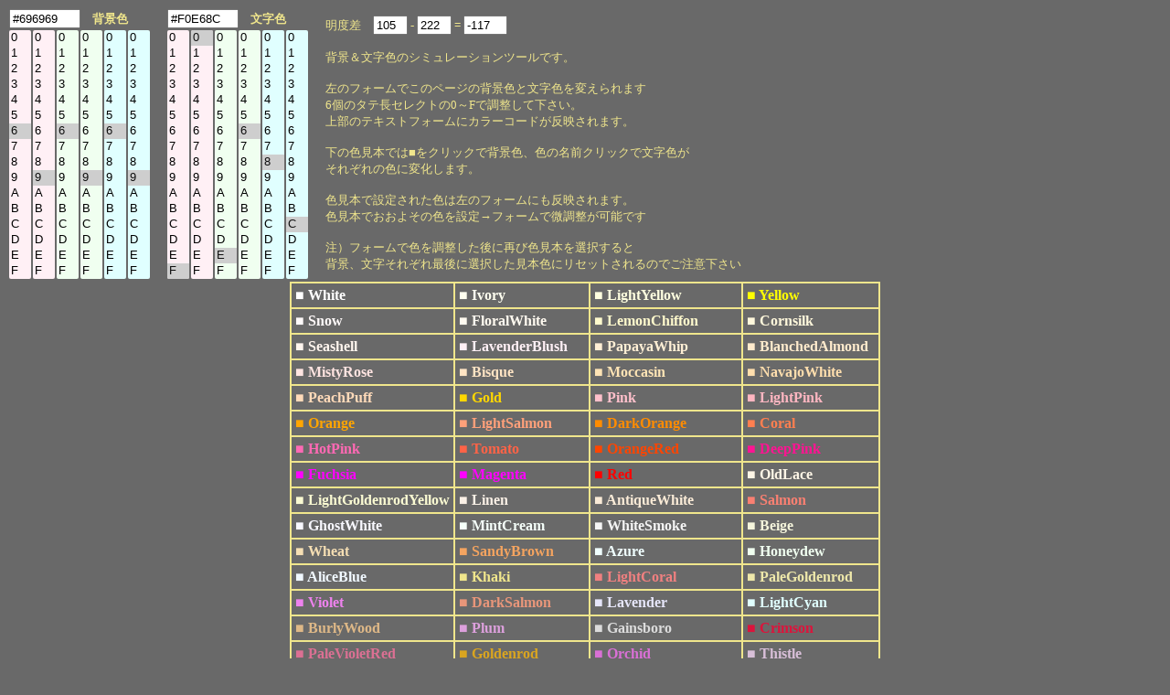

--- FILE ---
content_type: text/html; charset=UTF-8
request_url: https://half-a.net/labo/colors.php?biro=696969&tiro=F0E68C
body_size: 4597
content:
<!DOCTYPE html>
<html lang="ja">
<head>
<meta charset="UTF-8">
<META NAME="copyright" CONTENT="eiri kagami">
<title>カラーシミュレーター</title>
<script  type="text/javascript">
function setCol(num) { 
    var r1 = document.colorbar.elements["R1"+num].value;
    var r2 = document.colorbar.elements["R2"+num].value;
    var g1 = document.colorbar.elements["G1"+num].value;
    var g2 = document.colorbar.elements["G2"+num].value;
    var b1 = document.colorbar.elements["B1"+num].value;
    var b2 = document.colorbar.elements["B2"+num].value;

    var kr = eval("0x"+r1+r2);
    var kb = eval("0x"+b1+b2);
    var kg = eval("0x"+g1+g2);
    var kr2 = kr.toString(10);
    var kb2 = kb.toString(10);
    var kg2 = kg.toString(10);
    var k = parseInt(((kr2*299)+(kg2*587)+(kb2*114))/1000);

    if(num==0){
    document.body.style.backgroundColor = "#" + r1 + r2 + g1 + g2+ b1 + b2;
    document.colorbar.elements["colordata"+num].value  = "#" + r1 + r2 + g1 + g2+ b1 + b2;
    document.colorbar.elements["meidodata"+num].value  =  k;
    }
    if(num==1){
    document.body.style.color = "#" + r1 + r2 + g1 + g2+ b1 + b2;
    document.colorbar.elements["colordata"+num].value  = "#" + r1 + r2 + g1 + g2+ b1 + b2;
    document.colorbar.elements["meidodata"+num].value  =  k;
    }
    document.colorbar.elements["meidosa"].value = eval(document.colorbar.elements["meidodata0"].value)-eval(document.colorbar.elements["meidodata1"].value);
}
</script>
<style type="text/css">
A{text-decoration:none;}
A:link { color:#000090;}
A:visited { color:#000090;}
A:active { color:#000090;}
A:hover { color:#000090;boeder:1 solid #99eeff;position:relative;top:1px;left:1px} 
select{width:24px;border:0 solid #ffffff;overflow-y: auto;}
</style>
</head>

<BODY BGCOLOR="#696969" text="#F0E68C" LINK="#0000a0" VLINK="#0000a0">
<FORM NAME=colorbar>
<TABLE STYLE="font-size:10pt" cellpadding=0><TR>
<TD COLSPAN=6><INPUT TYPE="text" ID="colordata0" STYLE="width:70px" OnFocus="this.select()" readonly VALUE=#696969>　<B>背景色</B></TD>
<TD width=15>　</TD>
<TD COLSPAN=6><INPUT TYPE="text" ID="colordata1" STYLE="width:70px" OnFocus="this.select()" readonly VALUE=#F0E68C>　<B>文字色</B></TD>
<TD ROWSPAN=2 width=15>　</TD><TD ROWSPAN=2>
明度差　<INPUT TYPE="text" ID="meidodata0" STYLE="width:30px" readonly VALUE="105"> -
<INPUT TYPE="text" ID="meidodata1" STYLE="width:30px" readonly VALUE="222"> =
<INPUT TYPE="text" ID="meidosa" STYLE="width:40px" readonly VALUE="-117">
<BR>
<BR>
背景＆文字色のシミュレーションツールです。<BR>
<BR>
左のフォームでこのページの背景色と文字色を変えられます<BR>
6個のタテ長セレクトの0～Fで調整して下さい。<BR>
上部のテキストフォームにカラーコードが反映されます。<BR>
<BR>
下の色見本では■をクリックで背景色、色の名前クリックで文字色が<BR>
それぞれの色に変化します。<BR>
<BR>
色見本で設定された色は左のフォームにも反映されます。<BR>
色見本でおおよその色を設定→フォームで微調整が可能です<BR>
<BR>
注）フォームで色を調整した後に再び色見本を選択すると<BR>
背景、文字それぞれ最後に選択した見本色にリセットされるのでご注意下さい
</TD></TR>
<TR><TD>
<SELECT SIZE="16" ONCHANGE="setCol(0)" STYLE="background-color:#fff0f5" NAME="R10"><OPTION VALUE=0>0</OPTION><OPTION VALUE=1>1</OPTION><OPTION VALUE=2>2</OPTION><OPTION VALUE=3>3</OPTION><OPTION VALUE=4>4</OPTION><OPTION VALUE=5>5</OPTION><OPTION VALUE=6 SELECTED>6</OPTION><OPTION VALUE=7>7</OPTION><OPTION VALUE=8>8</OPTION><OPTION VALUE=9>9</OPTION><OPTION VALUE=A>A</OPTION><OPTION VALUE=B>B</OPTION><OPTION VALUE=C>C</OPTION><OPTION VALUE=D>D</OPTION><OPTION VALUE=E>E</OPTION><OPTION VALUE=F>F</OPTION></SELECT></TD><TD><SELECT SIZE="16" ONCHANGE="setCol(0)" STYLE="background-color:#fff0f5" NAME="R20"><OPTION VALUE=0>0</OPTION><OPTION VALUE=1>1</OPTION><OPTION VALUE=2>2</OPTION><OPTION VALUE=3>3</OPTION><OPTION VALUE=4>4</OPTION><OPTION VALUE=5>5</OPTION><OPTION VALUE=6>6</OPTION><OPTION VALUE=7>7</OPTION><OPTION VALUE=8>8</OPTION><OPTION VALUE=9 SELECTED>9</OPTION><OPTION VALUE=A>A</OPTION><OPTION VALUE=B>B</OPTION><OPTION VALUE=C>C</OPTION><OPTION VALUE=D>D</OPTION><OPTION VALUE=E>E</OPTION><OPTION VALUE=F>F</OPTION></SELECT></TD><TD><SELECT SIZE="16" ONCHANGE="setCol(0)" STYLE="background-color:#f0fff0" NAME="G10"><OPTION VALUE=0>0</OPTION><OPTION VALUE=1>1</OPTION><OPTION VALUE=2>2</OPTION><OPTION VALUE=3>3</OPTION><OPTION VALUE=4>4</OPTION><OPTION VALUE=5>5</OPTION><OPTION VALUE=6 SELECTED>6</OPTION><OPTION VALUE=7>7</OPTION><OPTION VALUE=8>8</OPTION><OPTION VALUE=9>9</OPTION><OPTION VALUE=A>A</OPTION><OPTION VALUE=B>B</OPTION><OPTION VALUE=C>C</OPTION><OPTION VALUE=D>D</OPTION><OPTION VALUE=E>E</OPTION><OPTION VALUE=F>F</OPTION></SELECT></TD><TD><SELECT SIZE="16" ONCHANGE="setCol(0)" STYLE="background-color:#f0fff0" NAME="G20"><OPTION VALUE=0>0</OPTION><OPTION VALUE=1>1</OPTION><OPTION VALUE=2>2</OPTION><OPTION VALUE=3>3</OPTION><OPTION VALUE=4>4</OPTION><OPTION VALUE=5>5</OPTION><OPTION VALUE=6>6</OPTION><OPTION VALUE=7>7</OPTION><OPTION VALUE=8>8</OPTION><OPTION VALUE=9 SELECTED>9</OPTION><OPTION VALUE=A>A</OPTION><OPTION VALUE=B>B</OPTION><OPTION VALUE=C>C</OPTION><OPTION VALUE=D>D</OPTION><OPTION VALUE=E>E</OPTION><OPTION VALUE=F>F</OPTION></SELECT></TD><TD><SELECT SIZE="16" ONCHANGE="setCol(0)" STYLE="background-color:#e0ffff" NAME="B10"><OPTION VALUE=0>0</OPTION><OPTION VALUE=1>1</OPTION><OPTION VALUE=2>2</OPTION><OPTION VALUE=3>3</OPTION><OPTION VALUE=4>4</OPTION><OPTION VALUE=5>5</OPTION><OPTION VALUE=6 SELECTED>6</OPTION><OPTION VALUE=7>7</OPTION><OPTION VALUE=8>8</OPTION><OPTION VALUE=9>9</OPTION><OPTION VALUE=A>A</OPTION><OPTION VALUE=B>B</OPTION><OPTION VALUE=C>C</OPTION><OPTION VALUE=D>D</OPTION><OPTION VALUE=E>E</OPTION><OPTION VALUE=F>F</OPTION></SELECT></TD><TD><SELECT SIZE="16" ONCHANGE="setCol(0)" STYLE="background-color:#e0ffff" NAME="B20"><OPTION VALUE=0>0</OPTION><OPTION VALUE=1>1</OPTION><OPTION VALUE=2>2</OPTION><OPTION VALUE=3>3</OPTION><OPTION VALUE=4>4</OPTION><OPTION VALUE=5>5</OPTION><OPTION VALUE=6>6</OPTION><OPTION VALUE=7>7</OPTION><OPTION VALUE=8>8</OPTION><OPTION VALUE=9 SELECTED>9</OPTION><OPTION VALUE=A>A</OPTION><OPTION VALUE=B>B</OPTION><OPTION VALUE=C>C</OPTION><OPTION VALUE=D>D</OPTION><OPTION VALUE=E>E</OPTION><OPTION VALUE=F>F</OPTION></SELECT></TD><TD>　</TD><TD><SELECT SIZE="16" ONCHANGE="setCol(1)" STYLE="background-color:#fff0f5" NAME="R11"><OPTION VALUE=0>0</OPTION><OPTION VALUE=1>1</OPTION><OPTION VALUE=2>2</OPTION><OPTION VALUE=3>3</OPTION><OPTION VALUE=4>4</OPTION><OPTION VALUE=5>5</OPTION><OPTION VALUE=6>6</OPTION><OPTION VALUE=7>7</OPTION><OPTION VALUE=8>8</OPTION><OPTION VALUE=9>9</OPTION><OPTION VALUE=A>A</OPTION><OPTION VALUE=B>B</OPTION><OPTION VALUE=C>C</OPTION><OPTION VALUE=D>D</OPTION><OPTION VALUE=E>E</OPTION><OPTION VALUE=F SELECTED>F</OPTION></SELECT></TD><TD><SELECT SIZE="16" ONCHANGE="setCol(1)" STYLE="background-color:#fff0f5" NAME="R21"><OPTION VALUE=0 SELECTED>0</OPTION><OPTION VALUE=1>1</OPTION><OPTION VALUE=2>2</OPTION><OPTION VALUE=3>3</OPTION><OPTION VALUE=4>4</OPTION><OPTION VALUE=5>5</OPTION><OPTION VALUE=6>6</OPTION><OPTION VALUE=7>7</OPTION><OPTION VALUE=8>8</OPTION><OPTION VALUE=9>9</OPTION><OPTION VALUE=A>A</OPTION><OPTION VALUE=B>B</OPTION><OPTION VALUE=C>C</OPTION><OPTION VALUE=D>D</OPTION><OPTION VALUE=E>E</OPTION><OPTION VALUE=F>F</OPTION></SELECT></TD><TD><SELECT SIZE="16" ONCHANGE="setCol(1)" STYLE="background-color:#f0fff0" NAME="G11"><OPTION VALUE=0>0</OPTION><OPTION VALUE=1>1</OPTION><OPTION VALUE=2>2</OPTION><OPTION VALUE=3>3</OPTION><OPTION VALUE=4>4</OPTION><OPTION VALUE=5>5</OPTION><OPTION VALUE=6>6</OPTION><OPTION VALUE=7>7</OPTION><OPTION VALUE=8>8</OPTION><OPTION VALUE=9>9</OPTION><OPTION VALUE=A>A</OPTION><OPTION VALUE=B>B</OPTION><OPTION VALUE=C>C</OPTION><OPTION VALUE=D>D</OPTION><OPTION VALUE=E SELECTED>E</OPTION><OPTION VALUE=F>F</OPTION></SELECT></TD><TD><SELECT SIZE="16" ONCHANGE="setCol(1)" STYLE="background-color:#f0fff0" NAME="G21"><OPTION VALUE=0>0</OPTION><OPTION VALUE=1>1</OPTION><OPTION VALUE=2>2</OPTION><OPTION VALUE=3>3</OPTION><OPTION VALUE=4>4</OPTION><OPTION VALUE=5>5</OPTION><OPTION VALUE=6 SELECTED>6</OPTION><OPTION VALUE=7>7</OPTION><OPTION VALUE=8>8</OPTION><OPTION VALUE=9>9</OPTION><OPTION VALUE=A>A</OPTION><OPTION VALUE=B>B</OPTION><OPTION VALUE=C>C</OPTION><OPTION VALUE=D>D</OPTION><OPTION VALUE=E>E</OPTION><OPTION VALUE=F>F</OPTION></SELECT></TD><TD><SELECT SIZE="16" ONCHANGE="setCol(1)" STYLE="background-color:#e0ffff" NAME="B11"><OPTION VALUE=0>0</OPTION><OPTION VALUE=1>1</OPTION><OPTION VALUE=2>2</OPTION><OPTION VALUE=3>3</OPTION><OPTION VALUE=4>4</OPTION><OPTION VALUE=5>5</OPTION><OPTION VALUE=6>6</OPTION><OPTION VALUE=7>7</OPTION><OPTION VALUE=8 SELECTED>8</OPTION><OPTION VALUE=9>9</OPTION><OPTION VALUE=A>A</OPTION><OPTION VALUE=B>B</OPTION><OPTION VALUE=C>C</OPTION><OPTION VALUE=D>D</OPTION><OPTION VALUE=E>E</OPTION><OPTION VALUE=F>F</OPTION></SELECT></TD><TD><SELECT SIZE="16" ONCHANGE="setCol(1)" STYLE="background-color:#e0ffff" NAME="B21"><OPTION VALUE=0>0</OPTION><OPTION VALUE=1>1</OPTION><OPTION VALUE=2>2</OPTION><OPTION VALUE=3>3</OPTION><OPTION VALUE=4>4</OPTION><OPTION VALUE=5>5</OPTION><OPTION VALUE=6>6</OPTION><OPTION VALUE=7>7</OPTION><OPTION VALUE=8>8</OPTION><OPTION VALUE=9>9</OPTION><OPTION VALUE=A>A</OPTION><OPTION VALUE=B>B</OPTION><OPTION VALUE=C SELECTED>C</OPTION><OPTION VALUE=D>D</OPTION><OPTION VALUE=E>E</OPTION><OPTION VALUE=F>F</OPTION></SELECT></TD></tr></TABLE></form><TABLE BORDER=1 CELLPADDING=4 CELLSPACING=0 align=center STYLE="font-weight:bold" bordercolor=#F0E68C><TR><TD><A HREF="colors.php?biro=FFFFFF&tiro=F0E68C"><FONT COLOR="#FFFFFF">■</FONT></A> <A HREF="colors.php?biro=696969&tiro=FFFFFF"><FONT COLOR="#FFFFFF">White</FONT></A></TD>
<TD><A HREF="colors.php?biro=FFFFF0&tiro=F0E68C"><FONT COLOR="#FFFFF0">■</FONT></A> <A HREF="colors.php?biro=696969&tiro=FFFFF0"><FONT COLOR="#FFFFF0">Ivory</FONT></A></TD>
<TD><A HREF="colors.php?biro=FFFFE0&tiro=F0E68C"><FONT COLOR="#FFFFE0">■</FONT></A> <A HREF="colors.php?biro=696969&tiro=FFFFE0"><FONT COLOR="#FFFFE0">LightYellow</FONT></A></TD>
<TD><A HREF="colors.php?biro=FFFF00&tiro=F0E68C"><FONT COLOR="#FFFF00">■</FONT></A> <A HREF="colors.php?biro=696969&tiro=FFFF00"><FONT COLOR="#FFFF00">Yellow</FONT></A></TD>
</TR><TR><TD><A HREF="colors.php?biro=FFFAFA&tiro=F0E68C"><FONT COLOR="#FFFAFA">■</FONT></A> <A HREF="colors.php?biro=696969&tiro=FFFAFA"><FONT COLOR="#FFFAFA">Snow</FONT></A></TD>
<TD><A HREF="colors.php?biro=FFFAF0&tiro=F0E68C"><FONT COLOR="#FFFAF0">■</FONT></A> <A HREF="colors.php?biro=696969&tiro=FFFAF0"><FONT COLOR="#FFFAF0">FloralWhite</FONT></A></TD>
<TD><A HREF="colors.php?biro=FFFACD&tiro=F0E68C"><FONT COLOR="#FFFACD">■</FONT></A> <A HREF="colors.php?biro=696969&tiro=FFFACD"><FONT COLOR="#FFFACD">LemonChiffon</FONT></A></TD>
<TD><A HREF="colors.php?biro=FFF8DC&tiro=F0E68C"><FONT COLOR="#FFF8DC">■</FONT></A> <A HREF="colors.php?biro=696969&tiro=FFF8DC"><FONT COLOR="#FFF8DC">Cornsilk</FONT></A></TD>
</TR><TR><TD><A HREF="colors.php?biro=FFF5EE&tiro=F0E68C"><FONT COLOR="#FFF5EE">■</FONT></A> <A HREF="colors.php?biro=696969&tiro=FFF5EE"><FONT COLOR="#FFF5EE">Seashell</FONT></A></TD>
<TD><A HREF="colors.php?biro=FFF0F5&tiro=F0E68C"><FONT COLOR="#FFF0F5">■</FONT></A> <A HREF="colors.php?biro=696969&tiro=FFF0F5"><FONT COLOR="#FFF0F5">LavenderBlush</FONT></A></TD>
<TD><A HREF="colors.php?biro=FFEFD5&tiro=F0E68C"><FONT COLOR="#FFEFD5">■</FONT></A> <A HREF="colors.php?biro=696969&tiro=FFEFD5"><FONT COLOR="#FFEFD5">PapayaWhip</FONT></A></TD>
<TD><A HREF="colors.php?biro=FFEBCD&tiro=F0E68C"><FONT COLOR="#FFEBCD">■</FONT></A> <A HREF="colors.php?biro=696969&tiro=FFEBCD"><FONT COLOR="#FFEBCD">BlanchedAlmond</FONT></A></TD>
</TR><TR><TD><A HREF="colors.php?biro=FFE4E1&tiro=F0E68C"><FONT COLOR="#FFE4E1">■</FONT></A> <A HREF="colors.php?biro=696969&tiro=FFE4E1"><FONT COLOR="#FFE4E1">MistyRose</FONT></A></TD>
<TD><A HREF="colors.php?biro=FFE4C4&tiro=F0E68C"><FONT COLOR="#FFE4C4">■</FONT></A> <A HREF="colors.php?biro=696969&tiro=FFE4C4"><FONT COLOR="#FFE4C4">Bisque</FONT></A></TD>
<TD><A HREF="colors.php?biro=FFE4B5&tiro=F0E68C"><FONT COLOR="#FFE4B5">■</FONT></A> <A HREF="colors.php?biro=696969&tiro=FFE4B5"><FONT COLOR="#FFE4B5">Moccasin</FONT></A></TD>
<TD><A HREF="colors.php?biro=FFDEAD&tiro=F0E68C"><FONT COLOR="#FFDEAD">■</FONT></A> <A HREF="colors.php?biro=696969&tiro=FFDEAD"><FONT COLOR="#FFDEAD">NavajoWhite</FONT></A></TD>
</TR><TR><TD><A HREF="colors.php?biro=FFDAB9&tiro=F0E68C"><FONT COLOR="#FFDAB9">■</FONT></A> <A HREF="colors.php?biro=696969&tiro=FFDAB9"><FONT COLOR="#FFDAB9">PeachPuff</FONT></A></TD>
<TD><A HREF="colors.php?biro=FFD700&tiro=F0E68C"><FONT COLOR="#FFD700">■</FONT></A> <A HREF="colors.php?biro=696969&tiro=FFD700"><FONT COLOR="#FFD700">Gold</FONT></A></TD>
<TD><A HREF="colors.php?biro=FFC0CB&tiro=F0E68C"><FONT COLOR="#FFC0CB">■</FONT></A> <A HREF="colors.php?biro=696969&tiro=FFC0CB"><FONT COLOR="#FFC0CB">Pink</FONT></A></TD>
<TD><A HREF="colors.php?biro=FFB6C1&tiro=F0E68C"><FONT COLOR="#FFB6C1">■</FONT></A> <A HREF="colors.php?biro=696969&tiro=FFB6C1"><FONT COLOR="#FFB6C1">LightPink</FONT></A></TD>
</TR><TR><TD><A HREF="colors.php?biro=FFA500&tiro=F0E68C"><FONT COLOR="#FFA500">■</FONT></A> <A HREF="colors.php?biro=696969&tiro=FFA500"><FONT COLOR="#FFA500">Orange</FONT></A></TD>
<TD><A HREF="colors.php?biro=FFA07A&tiro=F0E68C"><FONT COLOR="#FFA07A">■</FONT></A> <A HREF="colors.php?biro=696969&tiro=FFA07A"><FONT COLOR="#FFA07A">LightSalmon</FONT></A></TD>
<TD><A HREF="colors.php?biro=FF8C00&tiro=F0E68C"><FONT COLOR="#FF8C00">■</FONT></A> <A HREF="colors.php?biro=696969&tiro=FF8C00"><FONT COLOR="#FF8C00">DarkOrange</FONT></A></TD>
<TD><A HREF="colors.php?biro=FF7F50&tiro=F0E68C"><FONT COLOR="#FF7F50">■</FONT></A> <A HREF="colors.php?biro=696969&tiro=FF7F50"><FONT COLOR="#FF7F50">Coral</FONT></A></TD>
</TR><TR><TD><A HREF="colors.php?biro=FF69B4&tiro=F0E68C"><FONT COLOR="#FF69B4">■</FONT></A> <A HREF="colors.php?biro=696969&tiro=FF69B4"><FONT COLOR="#FF69B4">HotPink</FONT></A></TD>
<TD><A HREF="colors.php?biro=FF6347&tiro=F0E68C"><FONT COLOR="#FF6347">■</FONT></A> <A HREF="colors.php?biro=696969&tiro=FF6347"><FONT COLOR="#FF6347">Tomato</FONT></A></TD>
<TD><A HREF="colors.php?biro=FF4500&tiro=F0E68C"><FONT COLOR="#FF4500">■</FONT></A> <A HREF="colors.php?biro=696969&tiro=FF4500"><FONT COLOR="#FF4500">OrangeRed</FONT></A></TD>
<TD><A HREF="colors.php?biro=FF1493&tiro=F0E68C"><FONT COLOR="#FF1493">■</FONT></A> <A HREF="colors.php?biro=696969&tiro=FF1493"><FONT COLOR="#FF1493">DeepPink</FONT></A></TD>
</TR><TR><TD><A HREF="colors.php?biro=FF00FF&tiro=F0E68C"><FONT COLOR="#FF00FF">■</FONT></A> <A HREF="colors.php?biro=696969&tiro=FF00FF"><FONT COLOR="#FF00FF">Fuchsia</FONT></A></TD>
<TD><A HREF="colors.php?biro=FF00FF&tiro=F0E68C"><FONT COLOR="#FF00FF">■</FONT></A> <A HREF="colors.php?biro=696969&tiro=FF00FF"><FONT COLOR="#FF00FF">Magenta</FONT></A></TD>
<TD><A HREF="colors.php?biro=FF0000&tiro=F0E68C"><FONT COLOR="#FF0000">■</FONT></A> <A HREF="colors.php?biro=696969&tiro=FF0000"><FONT COLOR="#FF0000">Red</FONT></A></TD>
<TD><A HREF="colors.php?biro=FDF5E6&tiro=F0E68C"><FONT COLOR="#FDF5E6">■</FONT></A> <A HREF="colors.php?biro=696969&tiro=FDF5E6"><FONT COLOR="#FDF5E6">OldLace</FONT></A></TD>
</TR><TR><TD><A HREF="colors.php?biro=FAFAD2&tiro=F0E68C"><FONT COLOR="#FAFAD2">■</FONT></A> <A HREF="colors.php?biro=696969&tiro=FAFAD2"><FONT COLOR="#FAFAD2">LightGoldenrodYellow</FONT></A></TD>
<TD><A HREF="colors.php?biro=FAF0E6&tiro=F0E68C"><FONT COLOR="#FAF0E6">■</FONT></A> <A HREF="colors.php?biro=696969&tiro=FAF0E6"><FONT COLOR="#FAF0E6">Linen</FONT></A></TD>
<TD><A HREF="colors.php?biro=FAEBD7&tiro=F0E68C"><FONT COLOR="#FAEBD7">■</FONT></A> <A HREF="colors.php?biro=696969&tiro=FAEBD7"><FONT COLOR="#FAEBD7">AntiqueWhite</FONT></A></TD>
<TD><A HREF="colors.php?biro=FA8072&tiro=F0E68C"><FONT COLOR="#FA8072">■</FONT></A> <A HREF="colors.php?biro=696969&tiro=FA8072"><FONT COLOR="#FA8072">Salmon</FONT></A></TD>
</TR><TR><TD><A HREF="colors.php?biro=F8F8FF&tiro=F0E68C"><FONT COLOR="#F8F8FF">■</FONT></A> <A HREF="colors.php?biro=696969&tiro=F8F8FF"><FONT COLOR="#F8F8FF">GhostWhite</FONT></A></TD>
<TD><A HREF="colors.php?biro=F5FFFA&tiro=F0E68C"><FONT COLOR="#F5FFFA">■</FONT></A> <A HREF="colors.php?biro=696969&tiro=F5FFFA"><FONT COLOR="#F5FFFA">MintCream</FONT></A></TD>
<TD><A HREF="colors.php?biro=F5F5F5&tiro=F0E68C"><FONT COLOR="#F5F5F5">■</FONT></A> <A HREF="colors.php?biro=696969&tiro=F5F5F5"><FONT COLOR="#F5F5F5">WhiteSmoke</FONT></A></TD>
<TD><A HREF="colors.php?biro=F5F5DC&tiro=F0E68C"><FONT COLOR="#F5F5DC">■</FONT></A> <A HREF="colors.php?biro=696969&tiro=F5F5DC"><FONT COLOR="#F5F5DC">Beige</FONT></A></TD>
</TR><TR><TD><A HREF="colors.php?biro=F5DEB3&tiro=F0E68C"><FONT COLOR="#F5DEB3">■</FONT></A> <A HREF="colors.php?biro=696969&tiro=F5DEB3"><FONT COLOR="#F5DEB3">Wheat</FONT></A></TD>
<TD><A HREF="colors.php?biro=F4A460&tiro=F0E68C"><FONT COLOR="#F4A460">■</FONT></A> <A HREF="colors.php?biro=696969&tiro=F4A460"><FONT COLOR="#F4A460">SandyBrown</FONT></A></TD>
<TD><A HREF="colors.php?biro=F0FFFF&tiro=F0E68C"><FONT COLOR="#F0FFFF">■</FONT></A> <A HREF="colors.php?biro=696969&tiro=F0FFFF"><FONT COLOR="#F0FFFF">Azure</FONT></A></TD>
<TD><A HREF="colors.php?biro=F0FFF0&tiro=F0E68C"><FONT COLOR="#F0FFF0">■</FONT></A> <A HREF="colors.php?biro=696969&tiro=F0FFF0"><FONT COLOR="#F0FFF0">Honeydew</FONT></A></TD>
</TR><TR><TD><A HREF="colors.php?biro=F0F8FF&tiro=F0E68C"><FONT COLOR="#F0F8FF">■</FONT></A> <A HREF="colors.php?biro=696969&tiro=F0F8FF"><FONT COLOR="#F0F8FF">AliceBlue</FONT></A></TD>
<TD><A HREF="colors.php?biro=F0E68C&tiro=F0E68C"><FONT COLOR="#F0E68C">■</FONT></A> <A HREF="colors.php?biro=696969&tiro=F0E68C"><FONT COLOR="#F0E68C">Khaki</FONT></A></TD>
<TD><A HREF="colors.php?biro=F08080&tiro=F0E68C"><FONT COLOR="#F08080">■</FONT></A> <A HREF="colors.php?biro=696969&tiro=F08080"><FONT COLOR="#F08080">LightCoral</FONT></A></TD>
<TD><A HREF="colors.php?biro=EEE8AA&tiro=F0E68C"><FONT COLOR="#EEE8AA">■</FONT></A> <A HREF="colors.php?biro=696969&tiro=EEE8AA"><FONT COLOR="#EEE8AA">PaleGoldenrod</FONT></A></TD>
</TR><TR><TD><A HREF="colors.php?biro=EE82EE&tiro=F0E68C"><FONT COLOR="#EE82EE">■</FONT></A> <A HREF="colors.php?biro=696969&tiro=EE82EE"><FONT COLOR="#EE82EE">Violet</FONT></A></TD>
<TD><A HREF="colors.php?biro=E9967A&tiro=F0E68C"><FONT COLOR="#E9967A">■</FONT></A> <A HREF="colors.php?biro=696969&tiro=E9967A"><FONT COLOR="#E9967A">DarkSalmon</FONT></A></TD>
<TD><A HREF="colors.php?biro=E6E6FA&tiro=F0E68C"><FONT COLOR="#E6E6FA">■</FONT></A> <A HREF="colors.php?biro=696969&tiro=E6E6FA"><FONT COLOR="#E6E6FA">Lavender</FONT></A></TD>
<TD><A HREF="colors.php?biro=E0FFFF&tiro=F0E68C"><FONT COLOR="#E0FFFF">■</FONT></A> <A HREF="colors.php?biro=696969&tiro=E0FFFF"><FONT COLOR="#E0FFFF">LightCyan</FONT></A></TD>
</TR><TR><TD><A HREF="colors.php?biro=DEB887&tiro=F0E68C"><FONT COLOR="#DEB887">■</FONT></A> <A HREF="colors.php?biro=696969&tiro=DEB887"><FONT COLOR="#DEB887">BurlyWood</FONT></A></TD>
<TD><A HREF="colors.php?biro=DDA0DD&tiro=F0E68C"><FONT COLOR="#DDA0DD">■</FONT></A> <A HREF="colors.php?biro=696969&tiro=DDA0DD"><FONT COLOR="#DDA0DD">Plum</FONT></A></TD>
<TD><A HREF="colors.php?biro=DCDCDC&tiro=F0E68C"><FONT COLOR="#DCDCDC">■</FONT></A> <A HREF="colors.php?biro=696969&tiro=DCDCDC"><FONT COLOR="#DCDCDC">Gainsboro</FONT></A></TD>
<TD><A HREF="colors.php?biro=DC143C&tiro=F0E68C"><FONT COLOR="#DC143C">■</FONT></A> <A HREF="colors.php?biro=696969&tiro=DC143C"><FONT COLOR="#DC143C">Crimson</FONT></A></TD>
</TR><TR><TD><A HREF="colors.php?biro=DB7093&tiro=F0E68C"><FONT COLOR="#DB7093">■</FONT></A> <A HREF="colors.php?biro=696969&tiro=DB7093"><FONT COLOR="#DB7093">PaleVioletRed</FONT></A></TD>
<TD><A HREF="colors.php?biro=DAA520&tiro=F0E68C"><FONT COLOR="#DAA520">■</FONT></A> <A HREF="colors.php?biro=696969&tiro=DAA520"><FONT COLOR="#DAA520">Goldenrod</FONT></A></TD>
<TD><A HREF="colors.php?biro=DA70D6&tiro=F0E68C"><FONT COLOR="#DA70D6">■</FONT></A> <A HREF="colors.php?biro=696969&tiro=DA70D6"><FONT COLOR="#DA70D6">Orchid</FONT></A></TD>
<TD><A HREF="colors.php?biro=D8BFD8&tiro=F0E68C"><FONT COLOR="#D8BFD8">■</FONT></A> <A HREF="colors.php?biro=696969&tiro=D8BFD8"><FONT COLOR="#D8BFD8">Thistle</FONT></A></TD>
</TR><TR><TD><A HREF="colors.php?biro=D3D3D3&tiro=F0E68C"><FONT COLOR="#D3D3D3">■</FONT></A> <A HREF="colors.php?biro=696969&tiro=D3D3D3"><FONT COLOR="#D3D3D3">LightGrey</FONT></A></TD>
<TD><A HREF="colors.php?biro=D2B48C&tiro=F0E68C"><FONT COLOR="#D2B48C">■</FONT></A> <A HREF="colors.php?biro=696969&tiro=D2B48C"><FONT COLOR="#D2B48C">Tan</FONT></A></TD>
<TD><A HREF="colors.php?biro=D2691E&tiro=F0E68C"><FONT COLOR="#D2691E">■</FONT></A> <A HREF="colors.php?biro=696969&tiro=D2691E"><FONT COLOR="#D2691E">Chocolate</FONT></A></TD>
<TD><A HREF="colors.php?biro=CD853F&tiro=F0E68C"><FONT COLOR="#CD853F">■</FONT></A> <A HREF="colors.php?biro=696969&tiro=CD853F"><FONT COLOR="#CD853F">Peru</FONT></A></TD>
</TR><TR><TD><A HREF="colors.php?biro=CD5C5C&tiro=F0E68C"><FONT COLOR="#CD5C5C">■</FONT></A> <A HREF="colors.php?biro=696969&tiro=CD5C5C"><FONT COLOR="#CD5C5C">IndianRed</FONT></A></TD>
<TD><A HREF="colors.php?biro=C71585&tiro=F0E68C"><FONT COLOR="#C71585">■</FONT></A> <A HREF="colors.php?biro=696969&tiro=C71585"><FONT COLOR="#C71585">MediumVioletRed</FONT></A></TD>
<TD><A HREF="colors.php?biro=C0C0C0&tiro=F0E68C"><FONT COLOR="#C0C0C0">■</FONT></A> <A HREF="colors.php?biro=696969&tiro=C0C0C0"><FONT COLOR="#C0C0C0">Silver</FONT></A></TD>
<TD><A HREF="colors.php?biro=BDB76B&tiro=F0E68C"><FONT COLOR="#BDB76B">■</FONT></A> <A HREF="colors.php?biro=696969&tiro=BDB76B"><FONT COLOR="#BDB76B">DarkKhaki</FONT></A></TD>
</TR><TR><TD><A HREF="colors.php?biro=BC8F8F&tiro=F0E68C"><FONT COLOR="#BC8F8F">■</FONT></A> <A HREF="colors.php?biro=696969&tiro=BC8F8F"><FONT COLOR="#BC8F8F">RosyBrown</FONT></A></TD>
<TD><A HREF="colors.php?biro=BA55D3&tiro=F0E68C"><FONT COLOR="#BA55D3">■</FONT></A> <A HREF="colors.php?biro=696969&tiro=BA55D3"><FONT COLOR="#BA55D3">MediumOrchid</FONT></A></TD>
<TD><A HREF="colors.php?biro=B8860B&tiro=F0E68C"><FONT COLOR="#B8860B">■</FONT></A> <A HREF="colors.php?biro=696969&tiro=B8860B"><FONT COLOR="#B8860B">DarkGoldenrod</FONT></A></TD>
<TD><A HREF="colors.php?biro=B22222&tiro=F0E68C"><FONT COLOR="#B22222">■</FONT></A> <A HREF="colors.php?biro=696969&tiro=B22222"><FONT COLOR="#B22222">FireBrick</FONT></A></TD>
</TR><TR><TD><A HREF="colors.php?biro=B0E0E6&tiro=F0E68C"><FONT COLOR="#B0E0E6">■</FONT></A> <A HREF="colors.php?biro=696969&tiro=B0E0E6"><FONT COLOR="#B0E0E6">PowderBlue</FONT></A></TD>
<TD><A HREF="colors.php?biro=B0C4DE&tiro=F0E68C"><FONT COLOR="#B0C4DE">■</FONT></A> <A HREF="colors.php?biro=696969&tiro=B0C4DE"><FONT COLOR="#B0C4DE">LightSteelBlue</FONT></A></TD>
<TD><A HREF="colors.php?biro=AFEEEE&tiro=F0E68C"><FONT COLOR="#AFEEEE">■</FONT></A> <A HREF="colors.php?biro=696969&tiro=AFEEEE"><FONT COLOR="#AFEEEE">PaleTurquoise</FONT></A></TD>
<TD><A HREF="colors.php?biro=ADFF2F&tiro=F0E68C"><FONT COLOR="#ADFF2F">■</FONT></A> <A HREF="colors.php?biro=696969&tiro=ADFF2F"><FONT COLOR="#ADFF2F">GreenYellow</FONT></A></TD>
</TR><TR><TD><A HREF="colors.php?biro=ADD8E6&tiro=F0E68C"><FONT COLOR="#ADD8E6">■</FONT></A> <A HREF="colors.php?biro=696969&tiro=ADD8E6"><FONT COLOR="#ADD8E6">LightBlue</FONT></A></TD>
<TD><A HREF="colors.php?biro=A9A9A9&tiro=F0E68C"><FONT COLOR="#A9A9A9">■</FONT></A> <A HREF="colors.php?biro=696969&tiro=A9A9A9"><FONT COLOR="#A9A9A9">DarkGray</FONT></A></TD>
<TD><A HREF="colors.php?biro=A52A2A&tiro=F0E68C"><FONT COLOR="#A52A2A">■</FONT></A> <A HREF="colors.php?biro=696969&tiro=A52A2A"><FONT COLOR="#A52A2A">Brown</FONT></A></TD>
<TD><A HREF="colors.php?biro=A0522D&tiro=F0E68C"><FONT COLOR="#A0522D">■</FONT></A> <A HREF="colors.php?biro=696969&tiro=A0522D"><FONT COLOR="#A0522D">Sienna</FONT></A></TD>
</TR><TR><TD><A HREF="colors.php?biro=9ACD32&tiro=F0E68C"><FONT COLOR="#9ACD32">■</FONT></A> <A HREF="colors.php?biro=696969&tiro=9ACD32"><FONT COLOR="#9ACD32">YellowGreen</FONT></A></TD>
<TD><A HREF="colors.php?biro=9932CC&tiro=F0E68C"><FONT COLOR="#9932CC">■</FONT></A> <A HREF="colors.php?biro=696969&tiro=9932CC"><FONT COLOR="#9932CC">DarkOrchid</FONT></A></TD>
<TD><A HREF="colors.php?biro=98FB98&tiro=F0E68C"><FONT COLOR="#98FB98">■</FONT></A> <A HREF="colors.php?biro=696969&tiro=98FB98"><FONT COLOR="#98FB98">PaleGreen</FONT></A></TD>
<TD><A HREF="colors.php?biro=9400D3&tiro=F0E68C"><FONT COLOR="#9400D3">■</FONT></A> <A HREF="colors.php?biro=696969&tiro=9400D3"><FONT COLOR="#9400D3">DarkViolet</FONT></A></TD>
</TR><TR><TD><A HREF="colors.php?biro=9370DB&tiro=F0E68C"><FONT COLOR="#9370DB">■</FONT></A> <A HREF="colors.php?biro=696969&tiro=9370DB"><FONT COLOR="#9370DB">MediumPurple</FONT></A></TD>
<TD><A HREF="colors.php?biro=90EE90&tiro=F0E68C"><FONT COLOR="#90EE90">■</FONT></A> <A HREF="colors.php?biro=696969&tiro=90EE90"><FONT COLOR="#90EE90">LightGreen</FONT></A></TD>
<TD><A HREF="colors.php?biro=8FBC8F&tiro=F0E68C"><FONT COLOR="#8FBC8F">■</FONT></A> <A HREF="colors.php?biro=696969&tiro=8FBC8F"><FONT COLOR="#8FBC8F">DarkSeaGreen</FONT></A></TD>
<TD><A HREF="colors.php?biro=8B4513&tiro=F0E68C"><FONT COLOR="#8B4513">■</FONT></A> <A HREF="colors.php?biro=696969&tiro=8B4513"><FONT COLOR="#8B4513">SaddleBrown</FONT></A></TD>
</TR><TR><TD><A HREF="colors.php?biro=8B008B&tiro=F0E68C"><FONT COLOR="#8B008B">■</FONT></A> <A HREF="colors.php?biro=696969&tiro=8B008B"><FONT COLOR="#8B008B">DarkMagenta</FONT></A></TD>
<TD><A HREF="colors.php?biro=8B0000&tiro=F0E68C"><FONT COLOR="#8B0000">■</FONT></A> <A HREF="colors.php?biro=696969&tiro=8B0000"><FONT COLOR="#8B0000">DarkRed</FONT></A></TD>
<TD><A HREF="colors.php?biro=8A2BE2&tiro=F0E68C"><FONT COLOR="#8A2BE2">■</FONT></A> <A HREF="colors.php?biro=696969&tiro=8A2BE2"><FONT COLOR="#8A2BE2">BlueViolet</FONT></A></TD>
<TD><A HREF="colors.php?biro=87CEFA&tiro=F0E68C"><FONT COLOR="#87CEFA">■</FONT></A> <A HREF="colors.php?biro=696969&tiro=87CEFA"><FONT COLOR="#87CEFA">LightSkyBlue</FONT></A></TD>
</TR><TR><TD><A HREF="colors.php?biro=87CEEB&tiro=F0E68C"><FONT COLOR="#87CEEB">■</FONT></A> <A HREF="colors.php?biro=696969&tiro=87CEEB"><FONT COLOR="#87CEEB">SkyBlue</FONT></A></TD>
<TD><A HREF="colors.php?biro=808080&tiro=F0E68C"><FONT COLOR="#808080">■</FONT></A> <A HREF="colors.php?biro=696969&tiro=808080"><FONT COLOR="#808080">Gray</FONT></A></TD>
<TD><A HREF="colors.php?biro=808000&tiro=F0E68C"><FONT COLOR="#808000">■</FONT></A> <A HREF="colors.php?biro=696969&tiro=808000"><FONT COLOR="#808000">Olive</FONT></A></TD>
<TD><A HREF="colors.php?biro=800080&tiro=F0E68C"><FONT COLOR="#800080">■</FONT></A> <A HREF="colors.php?biro=696969&tiro=800080"><FONT COLOR="#800080">Purple</FONT></A></TD>
</TR><TR><TD><A HREF="colors.php?biro=800000&tiro=F0E68C"><FONT COLOR="#800000">■</FONT></A> <A HREF="colors.php?biro=696969&tiro=800000"><FONT COLOR="#800000">Maroon</FONT></A></TD>
<TD><A HREF="colors.php?biro=7FFFD4&tiro=F0E68C"><FONT COLOR="#7FFFD4">■</FONT></A> <A HREF="colors.php?biro=696969&tiro=7FFFD4"><FONT COLOR="#7FFFD4">Aquamarine</FONT></A></TD>
<TD><A HREF="colors.php?biro=7FFF00&tiro=F0E68C"><FONT COLOR="#7FFF00">■</FONT></A> <A HREF="colors.php?biro=696969&tiro=7FFF00"><FONT COLOR="#7FFF00">Chartreuse</FONT></A></TD>
<TD><A HREF="colors.php?biro=7CFC00&tiro=F0E68C"><FONT COLOR="#7CFC00">■</FONT></A> <A HREF="colors.php?biro=696969&tiro=7CFC00"><FONT COLOR="#7CFC00">LawnGreen</FONT></A></TD>
</TR><TR><TD><A HREF="colors.php?biro=7B68EE&tiro=F0E68C"><FONT COLOR="#7B68EE">■</FONT></A> <A HREF="colors.php?biro=696969&tiro=7B68EE"><FONT COLOR="#7B68EE">MediumSlateBlue</FONT></A></TD>
<TD><A HREF="colors.php?biro=778899&tiro=F0E68C"><FONT COLOR="#778899">■</FONT></A> <A HREF="colors.php?biro=696969&tiro=778899"><FONT COLOR="#778899">LightSlateGray</FONT></A></TD>
<TD><A HREF="colors.php?biro=708090&tiro=F0E68C"><FONT COLOR="#708090">■</FONT></A> <A HREF="colors.php?biro=696969&tiro=708090"><FONT COLOR="#708090">SlateGray</FONT></A></TD>
<TD><A HREF="colors.php?biro=6B8E23&tiro=F0E68C"><FONT COLOR="#6B8E23">■</FONT></A> <A HREF="colors.php?biro=696969&tiro=6B8E23"><FONT COLOR="#6B8E23">OliveDrab</FONT></A></TD>
</TR><TR><TD><A HREF="colors.php?biro=6A5ACD&tiro=F0E68C"><FONT COLOR="#6A5ACD">■</FONT></A> <A HREF="colors.php?biro=696969&tiro=6A5ACD"><FONT COLOR="#6A5ACD">SlateBlue</FONT></A></TD>
<TD><A HREF="colors.php?biro=696969&tiro=F0E68C"><FONT COLOR="#696969">■</FONT></A> <A HREF="colors.php?biro=696969&tiro=696969"><FONT COLOR="#696969">DimGray</FONT></A></TD>
<TD><A HREF="colors.php?biro=66CDAA&tiro=F0E68C"><FONT COLOR="#66CDAA">■</FONT></A> <A HREF="colors.php?biro=696969&tiro=66CDAA"><FONT COLOR="#66CDAA">MediumAquamarine</FONT></A></TD>
<TD><A HREF="colors.php?biro=6495ED&tiro=F0E68C"><FONT COLOR="#6495ED">■</FONT></A> <A HREF="colors.php?biro=696969&tiro=6495ED"><FONT COLOR="#6495ED">CornflowerBlue</FONT></A></TD>
</TR><TR><TD><A HREF="colors.php?biro=5F9EA0&tiro=F0E68C"><FONT COLOR="#5F9EA0">■</FONT></A> <A HREF="colors.php?biro=696969&tiro=5F9EA0"><FONT COLOR="#5F9EA0">CadetBlue</FONT></A></TD>
<TD><A HREF="colors.php?biro=556B2F&tiro=F0E68C"><FONT COLOR="#556B2F">■</FONT></A> <A HREF="colors.php?biro=696969&tiro=556B2F"><FONT COLOR="#556B2F">DarkOliveGreen</FONT></A></TD>
<TD><A HREF="colors.php?biro=4B0082&tiro=F0E68C"><FONT COLOR="#4B0082">■</FONT></A> <A HREF="colors.php?biro=696969&tiro=4B0082"><FONT COLOR="#4B0082">Indigo</FONT></A></TD>
<TD><A HREF="colors.php?biro=48D1CC&tiro=F0E68C"><FONT COLOR="#48D1CC">■</FONT></A> <A HREF="colors.php?biro=696969&tiro=48D1CC"><FONT COLOR="#48D1CC">MediumTurquoise</FONT></A></TD>
</TR><TR><TD><A HREF="colors.php?biro=483D8B&tiro=F0E68C"><FONT COLOR="#483D8B">■</FONT></A> <A HREF="colors.php?biro=696969&tiro=483D8B"><FONT COLOR="#483D8B">DarkSlateBlue</FONT></A></TD>
<TD><A HREF="colors.php?biro=4682B4&tiro=F0E68C"><FONT COLOR="#4682B4">■</FONT></A> <A HREF="colors.php?biro=696969&tiro=4682B4"><FONT COLOR="#4682B4">SteelBlue</FONT></A></TD>
<TD><A HREF="colors.php?biro=4169E1&tiro=F0E68C"><FONT COLOR="#4169E1">■</FONT></A> <A HREF="colors.php?biro=696969&tiro=4169E1"><FONT COLOR="#4169E1">RoyalBlue</FONT></A></TD>
<TD><A HREF="colors.php?biro=40E0D0&tiro=F0E68C"><FONT COLOR="#40E0D0">■</FONT></A> <A HREF="colors.php?biro=696969&tiro=40E0D0"><FONT COLOR="#40E0D0">Turquoise</FONT></A></TD>
</TR><TR><TD><A HREF="colors.php?biro=3CB371&tiro=F0E68C"><FONT COLOR="#3CB371">■</FONT></A> <A HREF="colors.php?biro=696969&tiro=3CB371"><FONT COLOR="#3CB371">MediumSeaGreen</FONT></A></TD>
<TD><A HREF="colors.php?biro=32CD32&tiro=F0E68C"><FONT COLOR="#32CD32">■</FONT></A> <A HREF="colors.php?biro=696969&tiro=32CD32"><FONT COLOR="#32CD32">LimeGreen</FONT></A></TD>
<TD><A HREF="colors.php?biro=2F4F4F&tiro=F0E68C"><FONT COLOR="#2F4F4F">■</FONT></A> <A HREF="colors.php?biro=696969&tiro=2F4F4F"><FONT COLOR="#2F4F4F">DarkSlateGray</FONT></A></TD>
<TD><A HREF="colors.php?biro=2E8B57&tiro=F0E68C"><FONT COLOR="#2E8B57">■</FONT></A> <A HREF="colors.php?biro=696969&tiro=2E8B57"><FONT COLOR="#2E8B57">SeaGreen</FONT></A></TD>
</TR><TR><TD><A HREF="colors.php?biro=228B22&tiro=F0E68C"><FONT COLOR="#228B22">■</FONT></A> <A HREF="colors.php?biro=696969&tiro=228B22"><FONT COLOR="#228B22">ForestGreen</FONT></A></TD>
<TD><A HREF="colors.php?biro=20B2AA&tiro=F0E68C"><FONT COLOR="#20B2AA">■</FONT></A> <A HREF="colors.php?biro=696969&tiro=20B2AA"><FONT COLOR="#20B2AA">LightSeaGreen</FONT></A></TD>
<TD><A HREF="colors.php?biro=1E90FF&tiro=F0E68C"><FONT COLOR="#1E90FF">■</FONT></A> <A HREF="colors.php?biro=696969&tiro=1E90FF"><FONT COLOR="#1E90FF">DodgerBlue</FONT></A></TD>
<TD><A HREF="colors.php?biro=191970&tiro=F0E68C"><FONT COLOR="#191970">■</FONT></A> <A HREF="colors.php?biro=696969&tiro=191970"><FONT COLOR="#191970">MidnightBlue</FONT></A></TD>
</TR><TR><TD><A HREF="colors.php?biro=00FFFF&tiro=F0E68C"><FONT COLOR="#00FFFF">■</FONT></A> <A HREF="colors.php?biro=696969&tiro=00FFFF"><FONT COLOR="#00FFFF">Aqua</FONT></A></TD>
<TD><A HREF="colors.php?biro=00FFFF&tiro=F0E68C"><FONT COLOR="#00FFFF">■</FONT></A> <A HREF="colors.php?biro=696969&tiro=00FFFF"><FONT COLOR="#00FFFF">Cyan</FONT></A></TD>
<TD><A HREF="colors.php?biro=00FF7F&tiro=F0E68C"><FONT COLOR="#00FF7F">■</FONT></A> <A HREF="colors.php?biro=696969&tiro=00FF7F"><FONT COLOR="#00FF7F">SpringGreen</FONT></A></TD>
<TD><A HREF="colors.php?biro=00FF00&tiro=F0E68C"><FONT COLOR="#00FF00">■</FONT></A> <A HREF="colors.php?biro=696969&tiro=00FF00"><FONT COLOR="#00FF00">Lime</FONT></A></TD>
</TR><TR><TD><A HREF="colors.php?biro=00FA9A&tiro=F0E68C"><FONT COLOR="#00FA9A">■</FONT></A> <A HREF="colors.php?biro=696969&tiro=00FA9A"><FONT COLOR="#00FA9A">MediumSpringGreen</FONT></A></TD>
<TD><A HREF="colors.php?biro=00CED1&tiro=F0E68C"><FONT COLOR="#00CED1">■</FONT></A> <A HREF="colors.php?biro=696969&tiro=00CED1"><FONT COLOR="#00CED1">DarkTurquoise</FONT></A></TD>
<TD><A HREF="colors.php?biro=00BFFF&tiro=F0E68C"><FONT COLOR="#00BFFF">■</FONT></A> <A HREF="colors.php?biro=696969&tiro=00BFFF"><FONT COLOR="#00BFFF">DeepSkyBlue</FONT></A></TD>
<TD><A HREF="colors.php?biro=008B8B&tiro=F0E68C"><FONT COLOR="#008B8B">■</FONT></A> <A HREF="colors.php?biro=696969&tiro=008B8B"><FONT COLOR="#008B8B">DarkCyan</FONT></A></TD>
</TR><TR><TD><A HREF="colors.php?biro=008080&tiro=F0E68C"><FONT COLOR="#008080">■</FONT></A> <A HREF="colors.php?biro=696969&tiro=008080"><FONT COLOR="#008080">Teal</FONT></A></TD>
<TD><A HREF="colors.php?biro=008000&tiro=F0E68C"><FONT COLOR="#008000">■</FONT></A> <A HREF="colors.php?biro=696969&tiro=008000"><FONT COLOR="#008000">Green</FONT></A></TD>
<TD><A HREF="colors.php?biro=006400&tiro=F0E68C"><FONT COLOR="#006400">■</FONT></A> <A HREF="colors.php?biro=696969&tiro=006400"><FONT COLOR="#006400">DarkGreen</FONT></A></TD>
<TD><A HREF="colors.php?biro=0000FF&tiro=F0E68C"><FONT COLOR="#0000FF">■</FONT></A> <A HREF="colors.php?biro=696969&tiro=0000FF"><FONT COLOR="#0000FF">Blue</FONT></A></TD>
</TR><TR><TD><A HREF="colors.php?biro=0000CD&tiro=F0E68C"><FONT COLOR="#0000CD">■</FONT></A> <A HREF="colors.php?biro=696969&tiro=0000CD"><FONT COLOR="#0000CD">MediumBlue</FONT></A></TD>
<TD><A HREF="colors.php?biro=00008B&tiro=F0E68C"><FONT COLOR="#00008B">■</FONT></A> <A HREF="colors.php?biro=696969&tiro=00008B"><FONT COLOR="#00008B">DarkBlue</FONT></A></TD>
<TD><A HREF="colors.php?biro=000080&tiro=F0E68C"><FONT COLOR="#000080">■</FONT></A> <A HREF="colors.php?biro=696969&tiro=000080"><FONT COLOR="#000080">Navy</FONT></A></TD>
<TD><A HREF="colors.php?biro=000000&tiro=F0E68C"><FONT COLOR="#000000">■</FONT></A> <A HREF="colors.php?biro=696969&tiro=000000"><FONT COLOR="#000000">Black</FONT></A></TD>
</TR></TR></TABLE>
<HR SIZE="1" NOSHADE><DIV ALIGN=CENTER><A HREF="index.html">- Labo TOP -</A></DIV>
</BODY></HTML>

